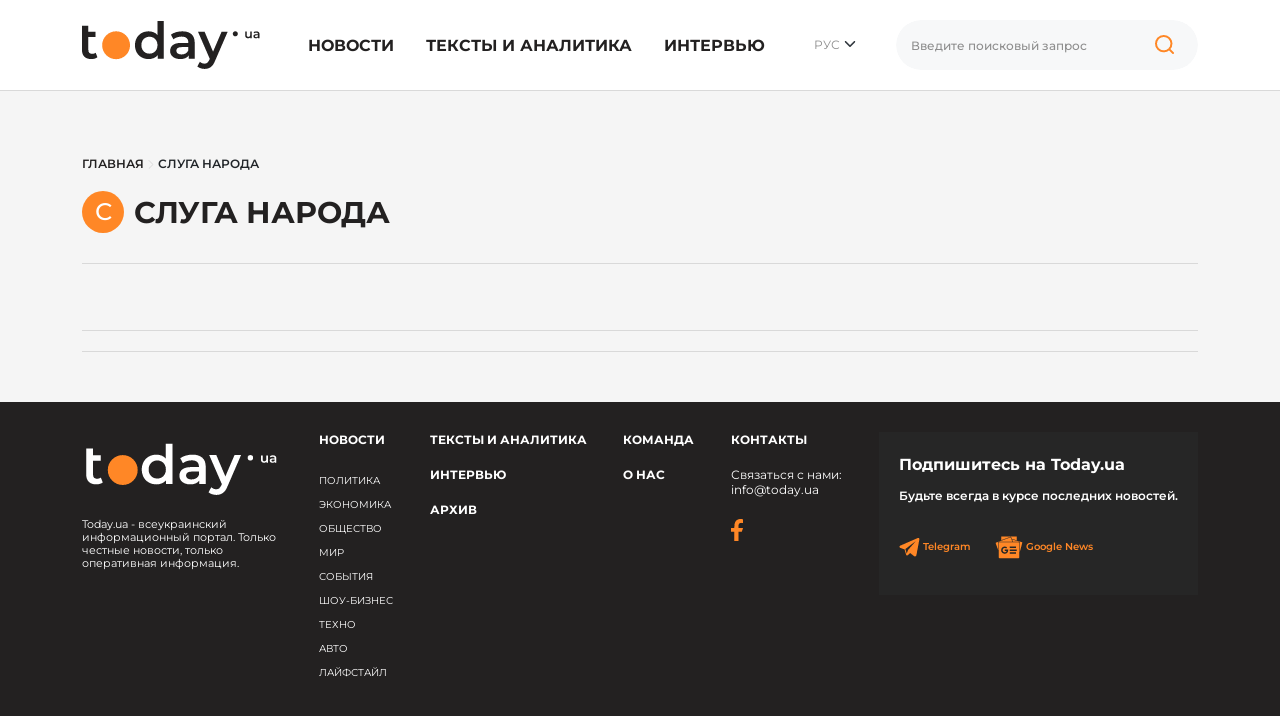

--- FILE ---
content_type: text/html; charset=UTF-8
request_url: https://today.ua/ru/tag/sluga-naroda/
body_size: 12666
content:
<!DOCTYPE html>
<html lang="ru">
<head>
    <meta charset="UTF-8">
    <meta name="viewport" content="width=device-width, initial-scale=1.0">


    

                    
                <link href="https://today.ua/tag/sluga-naroda/"
                      rel="alternate" hreflang="x-default">
                <link href="https://today.ua/tag/sluga-naroda/"
                      rel="alternate" hreflang="uk">
            
            <link href="https://today.ua/ru/tag/sluga-naroda/" rel="canonical">
                            <link href="https://today.ua/ru/tag/sluga-naroda/" rel="alternate" hreflang="ru">
                    
    


    

    
    
    
    

    <link rel="stylesheet" href="https://today.ua/css/all.css?v=43">

    
    
            <title>слуга народа - все актуальные новости на сайте today.ua</title>
        <meta name="description" content="Останні новини по темі: слуга народа. Читайте актуальную информацию на сайте today.ua">
    
    <meta name="csrf-token" content="imDvTXx2Y4xaAuDNZwMxLTA6VkGBoxpVkYCabkdJ">

    
            <meta property="og:title" content=""/>
        <meta property="og:description"
              content=""/>
        <meta property="og:image" content="https://today.ua/svg/logo.svg"/>
        <meta property="og:url" content="https://today.ua/ru/tag/sluga-naroda"/>
        <meta property="og:type" content="website"/>

        <meta name="twitter:site" content="today.ua">
        <meta name="twitter:card" content="photo">
        <meta name="twitter:title" content="">
        <meta name="twitter:image" content="https://today.ua/svg/logo.svg">
        <meta name="twitter:url" content="https://today.ua/ru/tag/sluga-naroda">

    
    
    <link rel="alternate" type="application/rss+xml" href="https://today.ua/ru/rss/">

</head>
<body class="homepage  left-border ">

<!-- Google Tag Manager -->
<script>(function (w, d, s, l, i) {
        w[l] = w[l] || [];
        w[l].push({
            'gtm.start':
                new Date().getTime(), event: 'gtm.js'
        });
        var f = d.getElementsByTagName(s)[0],
            j = d.createElement(s), dl = l != 'dataLayer' ? '&l=' + l : '';
        j.async = true;
        j.src =
            'https://www.googletagmanager.com/gtm.js?id=' + i + dl;
        f.parentNode.insertBefore(j, f);
    })(window, document, 'script', 'dataLayer', 'GTM-MGBTL574');</script>
<!-- End Google Tag Manager -->

<!-- Google Tag Manager (noscript) -->
<noscript>
    <iframe src="https://www.googletagmanager.com/ns.html?id=GTM-MGBTL574"
            height="0" width="0" style="display:none;visibility:hidden"></iframe>
</noscript>
<!-- End Google Tag Manager (noscript) -->

<header class="header">
    <div class="container">
        <div class="row">
            <div class="col-12">
                <div class="df df-c">
                    <div class="df-item">
                        <a href="https://today.ua/ru/">
                            <svg width="178" height="48" viewBox="0 0 178 48" fill="none"
                                 xmlns="http://www.w3.org/2000/svg">
                                <path
                                    d="M15.4232 36.2523C14.6791 36.8611 13.7659 37.3177 12.6835 37.6221C11.635 37.9265 10.5189 38.0787 9.33508 38.0787C6.35868 38.0787 4.05873 37.3008 2.43524 35.745C0.811746 34.1891 0 31.923 0 28.9466V4.64493H6.34177V10.8345H13.5967V15.9079H6.34177V28.7944C6.34177 30.1135 6.66308 31.1281 7.30572 31.8384C7.98217 32.5149 8.9123 32.8531 10.0961 32.8531C11.5166 32.8531 12.7004 32.4811 13.6475 31.737L15.4232 36.2523Z"
                                    fill="#232121"/>
                                <path
                                    d="M81.7369 0.0788536V37.7236H75.6488V34.2229C74.6003 35.5082 73.2981 36.4721 71.7423 37.1148C70.2202 37.7574 68.5291 38.0787 66.6689 38.0787C64.0645 38.0787 61.7138 37.5037 59.6168 36.3538C57.5536 35.2038 55.9301 33.5803 54.7463 31.4833C53.5625 29.3525 52.9706 26.9172 52.9706 24.1776C52.9706 21.4379 53.5625 19.0196 54.7463 16.9226C55.9301 14.8256 57.5536 13.2021 59.6168 12.0521C61.7138 10.9021 64.0645 10.3272 66.6689 10.3272C68.4615 10.3272 70.1019 10.6316 71.5901 11.2404C73.0783 11.8492 74.3466 12.7624 75.3951 13.98V0.0788536H81.7369ZM67.4299 32.6502C68.9519 32.6502 70.3217 32.3119 71.5393 31.6355C72.757 30.9252 73.7209 29.9274 74.4312 28.6422C75.1415 27.3569 75.4966 25.8687 75.4966 24.1776C75.4966 22.4864 75.1415 20.9982 74.4312 19.713C73.7209 18.4277 72.757 17.4468 71.5393 16.7704C70.3217 16.0601 68.9519 15.705 67.4299 15.705C65.9078 15.705 64.538 16.0601 63.3204 16.7704C62.1028 17.4468 61.1388 18.4277 60.4286 19.713C59.7183 20.9982 59.3631 22.4864 59.3631 24.1776C59.3631 25.8687 59.7183 27.3569 60.4286 28.6422C61.1388 29.9274 62.1028 30.9252 63.3204 31.6355C64.538 32.3119 65.9078 32.6502 67.4299 32.6502Z"
                                    fill="#232121"/>
                                <path
                                    d="M100.383 10.3272C104.374 10.3272 107.418 11.2911 109.515 13.219C111.646 15.1131 112.711 17.988 112.711 21.8438V37.7236H106.725V34.4259C105.947 35.6097 104.831 36.5229 103.376 37.1655C101.956 37.7743 100.231 38.0787 98.2013 38.0787C96.1719 38.0787 94.3962 37.7405 92.8742 37.064C91.3522 36.3538 90.1684 35.3898 89.3228 34.1722C88.5111 32.9208 88.1052 31.5171 88.1052 29.9613C88.1052 27.526 89.0015 25.5812 90.7941 24.1268C92.6206 22.6386 95.4786 21.8945 99.3682 21.8945H106.369V21.4887C106.369 19.5946 105.795 18.1402 104.645 17.1255C103.528 16.1108 101.854 15.6035 99.6219 15.6035C98.0998 15.6035 96.5947 15.8403 95.1065 16.3138C93.6521 16.7873 92.4176 17.4468 91.4029 18.2924L88.917 13.6756C90.3375 12.5933 92.0456 11.7646 94.0411 11.1896C96.0367 10.6146 98.1506 10.3272 100.383 10.3272ZM99.5204 33.4619C101.11 33.4619 102.514 33.1068 103.731 32.3965C104.983 31.6524 105.862 30.6039 106.369 29.251V26.1055H99.8248C96.1719 26.1055 94.3455 27.3062 94.3455 29.7076C94.3455 30.8576 94.8021 31.7708 95.7153 32.4472C96.6285 33.1237 97.8969 33.4619 99.5204 33.4619Z"
                                    fill="#232121"/>
                                <path
                                    d="M145.722 10.6316L133.038 39.9052C131.854 42.8477 130.417 44.9109 128.726 46.0947C127.035 47.3123 124.988 47.9211 122.587 47.9211C121.234 47.9211 119.898 47.7013 118.579 47.2616C117.26 46.8219 116.178 46.2131 115.332 45.4352L117.869 40.7676C118.478 41.3426 119.188 41.7992 120 42.1375C120.845 42.4757 121.691 42.6448 122.536 42.6448C123.652 42.6448 124.566 42.3573 125.276 41.7823C126.02 41.2073 126.696 40.2434 127.305 38.8905L127.762 37.8251L115.941 10.6316H122.536L131.06 30.6715L139.634 10.6316H145.722Z"
                                    fill="#232121"/>
                                <path
                                    d="M169.795 10.4392V17.2122H168.285V16.3497C168.031 16.6541 167.714 16.8909 167.334 17.06C166.953 17.2206 166.543 17.301 166.104 17.301C165.199 17.301 164.484 17.0515 163.96 16.5526C163.444 16.0453 163.186 15.297 163.186 14.3077V10.4392H164.772V14.092C164.772 14.7008 164.907 15.1575 165.178 15.4619C165.457 15.7578 165.85 15.9058 166.357 15.9058C166.924 15.9058 167.372 15.7324 167.702 15.3858C168.04 15.0306 168.209 14.5233 168.209 13.8637V10.4392H169.795Z"
                                    fill="#232121"/>
                                <path
                                    d="M174.458 10.3631C175.456 10.3631 176.217 10.6041 176.741 11.086C177.274 11.5596 177.54 12.2783 177.54 13.2422V17.2122H176.043V16.3878C175.849 16.6837 175.57 16.912 175.206 17.0727C174.851 17.2249 174.42 17.301 173.912 17.301C173.405 17.301 172.961 17.2164 172.581 17.0473C172.2 16.8697 171.904 16.6287 171.693 16.3243C171.49 16.0115 171.388 15.6606 171.388 15.2716C171.388 14.6628 171.612 14.1766 172.061 13.813C172.517 13.4409 173.232 13.2549 174.204 13.2549H175.954V13.1535C175.954 12.6799 175.811 12.3163 175.523 12.0627C175.244 11.809 174.826 11.6822 174.268 11.6822C173.887 11.6822 173.511 11.7414 173.139 11.8597C172.775 11.9781 172.466 12.143 172.213 12.3544L171.591 11.2002C171.946 10.9296 172.373 10.7224 172.872 10.5787C173.371 10.4349 173.9 10.3631 174.458 10.3631ZM174.242 16.1468C174.64 16.1468 174.991 16.058 175.295 15.8804C175.608 15.6944 175.828 15.4323 175.954 15.094V14.3077H174.318C173.405 14.3077 172.948 14.6078 172.948 15.2082C172.948 15.4957 173.063 15.724 173.291 15.8931C173.519 16.0622 173.836 16.1468 174.242 16.1468Z"
                                    fill="#232121"/>
                                <path
                                    d="M48.0453 24.2375C48.0453 31.9429 41.7989 38.1894 34.0934 38.1894C26.388 38.1894 20.1416 31.9429 20.1416 24.2375C20.1416 16.5321 26.388 10.2856 34.0934 10.2856C41.7989 10.2856 48.0453 16.5321 48.0453 24.2375Z"
                                    fill="#FF8726"/>
                                <path
                                    d="M155.855 12.8223C155.855 14.2233 154.72 15.359 153.319 15.359C151.918 15.359 150.782 14.2233 150.782 12.8223C150.782 11.4213 151.918 10.2856 153.319 10.2856C154.72 10.2856 155.855 11.4213 155.855 12.8223Z"
                                    fill="#232121"/>
                            </svg>


                        </a>
                    </div>
                    <div class="df-item d-none d-lg-block">
                        <ul class="list-group list-group-horizontal mm">
                                                                                                <li class="list-group-item">
                                        <a href="https://today.ua/ru/news/">Новости</a>
                                                                                    <div class="sub-menu">
                                                <ul>
                                                                                                                                                                        <li>
                                                                <a href="https://today.ua/ru/news/politics/"
                                                                >Политика</a>
                                                            </li>
                                                                                                                                                                                                                                <li>
                                                                <a href="https://today.ua/ru/news/economics/"
                                                                >Экономика</a>
                                                            </li>
                                                                                                                                                                                                                                <li>
                                                                <a href="https://today.ua/ru/news/society/"
                                                                >Общество</a>
                                                            </li>
                                                                                                                                                                                                                                <li>
                                                                <a href="https://today.ua/ru/news/world/"
                                                                >Мир</a>
                                                            </li>
                                                                                                                                                                                                                                <li>
                                                                <a href="https://today.ua/ru/news/events/"
                                                                >События</a>
                                                            </li>
                                                                                                                                                                                                                                                                                                                                            <li>
                                                                <a href="https://today.ua/ru/news/show-business/"
                                                                >Шоу-бизнес</a>
                                                            </li>
                                                                                                                                                                                                                                <li>
                                                                <a href="https://today.ua/ru/news/tehno/"
                                                                >Техно</a>
                                                            </li>
                                                                                                                                                                                                                                <li>
                                                                <a href="https://today.ua/ru/news/avto/"
                                                                >Авто</a>
                                                            </li>
                                                                                                                                                                                                                                <li>
                                                                <a href="https://today.ua/ru/news/lifestyle/"
                                                                >Лайфстайл</a>
                                                            </li>
                                                                                                                                                            </ul>
                                            </div>
                                                                            </li>
                                                                                                                                <li class="list-group-item">
                                        <a href="https://today.ua/ru/texts-and-analytics/">Тексты и аналитика</a>
                                                                            </li>
                                                                                                                                <li class="list-group-item">
                                        <a href="https://today.ua/ru/interview/">Интервью</a>
                                                                            </li>
                                                                                                                        

                        </ul>
                    </div>
                    <div class="df-item d-none d-lg-block">
                        <div class="hls">
                            <div class="language-selected">
                                                                    <span class="current-language">РУС</span>
                                                                <ul class="language-switcher-desc">
                                                                                                                                                                <li>
                                                                                                    <a href="https://today.ua/tag/sluga-naroda/"
                                                       >УКР</a>
                                                                                            </li>
                                        


                                                                    </ul>
                            </div>
                        </div>
                    </div>
                                        <div class="df-item d-none d-lg-block">
                        <div class="search-wrapper">
                            <form action="https://today.ua/ru/search/">
                                <div class="search-box">
                                    <input type="text" name="search" class="search-input form-control vlad"
                                           placeholder="Введите поисковый запрос">

                                    <button class="search-icon" type="button">

                                        <svg width="40" height="40" viewBox="0 0 40 40" fill="none"
                                             xmlns="http://www.w3.org/2000/svg">
                                            <path
                                                d="M27.1364 24.161C28.567 22.7676 29.4545 20.8257 29.4545 18.6779C29.4545 14.4375 25.9949 11 21.7273 11C17.4596 11 14 14.4375 14 18.6779C14 22.9183 17.4596 26.3558 21.7273 26.3558C23.8333 26.3558 25.7426 25.5187 27.1364 24.161ZM27.1364 24.161L31 28"
                                                stroke="#FF8726" stroke-width="2" stroke-linecap="round"/>
                                        </svg>

                                    </button>
                                </div>
                            </form>
                        </div>
                    </div>

                    <div class="df-item d-sm-block d-xs-block d-xxl-none d-xl-none d-lg-none d-md-block">
                        <div class="hmb">
                            <div class="bar1"></div>
                            <div class="bar2"></div>
                            <div class="bar3"></div>
                        </div>
                    </div>

                </div>
            </div>
        </div>
    </div>

</header>
<div class="mmc" id="mmc">
    <div class="mmc-cont">
        <div class="container">
            <div class="row mt30">
                <div class="col-12">
                                                                    <ul class="language-switcher list-inline">
                            <li>
                                <a
                                                                            href="https://today.ua/tag/sluga-naroda/"
                                                                        >Укр</a>
                            </li>
                            <li>
                                <a
                                                                         class="active" >Ру</a>
                            </li>
                        </ul>
                    

                </div>
            </div>
            <div class="row mt20">
                <div class="col-12">
                    <div class="search-wrapper">
                        <form action="https://today.ua/ru/search/">
                            <div class="search-box">
                                <input type="text" name="search" class="search-input form-control"
                                       placeholder="Введите поисковый запрос">

                                <button class="search-icon" type="submit">


                                    <svg width="40" height="40" viewBox="0 0 40 40" fill="none"
                                         xmlns="http://www.w3.org/2000/svg">
                                        <path
                                            d="M27.1364 24.161C28.567 22.7676 29.4545 20.8257 29.4545 18.6779C29.4545 14.4375 25.9949 11 21.7273 11C17.4596 11 14 14.4375 14 18.6779C14 22.9183 17.4596 26.3558 21.7273 26.3558C23.8333 26.3558 25.7426 25.5187 27.1364 24.161ZM27.1364 24.161L31 28"
                                            stroke="#FF8726" stroke-width="2" stroke-linecap="round"/>
                                    </svg>

                                </button>
                            </div>
                        </form>
                    </div>
                </div>
            </div>
            <div class="row mt30">
                <div class="col-12">
                    <ul class="list-group mm">
                                                                                    <li class="list-group-item">
                                    <a href="https://today.ua/ru/news/">Новости</a>
                                    <div class="sub-menu">
                                        <ul>

                                                                                            <li>
                                                    <a href="https://today.ua/ru/news/politics/">Политика</a>
                                                </li>
                                                                                            <li>
                                                    <a href="https://today.ua/ru/news/economics/">Экономика</a>
                                                </li>
                                                                                            <li>
                                                    <a href="https://today.ua/ru/news/society/">Общество</a>
                                                </li>
                                                                                            <li>
                                                    <a href="https://today.ua/ru/news/world/">Мир</a>
                                                </li>
                                                                                            <li>
                                                    <a href="https://today.ua/ru/news/events/">События</a>
                                                </li>
                                                                                            <li>
                                                    <a href="https://today.ua/ru/news/sport/">Спорт</a>
                                                </li>
                                                                                            <li>
                                                    <a href="https://today.ua/ru/news/show-business/">Шоу-бизнес</a>
                                                </li>
                                                                                            <li>
                                                    <a href="https://today.ua/ru/news/tehno/">Техно</a>
                                                </li>
                                                                                            <li>
                                                    <a href="https://today.ua/ru/news/avto/">Авто</a>
                                                </li>
                                                                                            <li>
                                                    <a href="https://today.ua/ru/news/lifestyle/">Лайфстайл</a>
                                                </li>
                                            
                                        </ul>
                                    </div>
                                </li>
                                                                                                                <li class="list-group-item">
                                    <a href="https://today.ua/ru/texts-and-analytics/">Тексты и аналитика</a>
                                    <div class="sub-menu">
                                        <ul>

                                            
                                        </ul>
                                    </div>
                                </li>
                                                                                                                <li class="list-group-item">
                                    <a href="https://today.ua/ru/interview/">Интервью</a>
                                    <div class="sub-menu">
                                        <ul>

                                            
                                        </ul>
                                    </div>
                                </li>
                                                                                                                            </ul>
                </div>
            </div>
            <div class="row">
                <div class="col-12">
                    <div class="subscribe-block">
                        <div class="subscribe-title">Подпишитесь на Today.ua</div>
                        <div class="subscribe-text mt10">Будьте всегда в курсе последних новостей.</div>
                        <div class="subscribe-social mt30">
                            <ul class="list-unstyled list-inline">
                                <li>
                                    <a href="https://t.me/+qgONpmy82zhiOTRi" target="_blank" rel="nofollow">
                                        <svg width="21" height="20" viewBox="0 0 21 20" fill="none"
                                             xmlns="http://www.w3.org/2000/svg">
                                            <path
                                                d="M20.0207 1.20475C19.6809 0.911459 19.1472 0.869495 18.5953 1.09499C18.0149 1.33202 2.16512 8.25098 1.51992 8.53366C1.40257 8.57517 0.377694 8.96437 0.483263 9.83132C0.577505 10.613 1.40121 10.9367 1.5018 10.974L5.53109 12.3782C5.79841 13.2839 6.78387 16.6253 7.0018 17.3392C7.13773 17.7842 7.35929 18.3689 7.74758 18.4893C8.0883 18.623 8.42719 18.5008 8.64648 18.3256L11.1099 16L15.0866 19.1565L15.1813 19.2142C15.4514 19.3359 15.7101 19.3968 15.957 19.3968C16.1478 19.3968 16.3308 19.3604 16.5057 19.2875C17.1015 19.0385 17.3398 18.4607 17.3648 18.3952L20.3352 2.68086C20.5164 1.84158 20.2645 1.41457 20.0207 1.20475ZM9.08462 12.9399L7.72538 16.629L6.36612 12.0176L16.7871 4.17819L9.08462 12.9399Z"
                                                fill="#FF8726"/>
                                        </svg>
                                        Telegram
                                    </a>
                                </li>
                                <li>
                                    <a href="https://news.google.com/publications/CAAqIQgKIhtDQklTRGdnTWFnb0tDSFJ2WkdGNUxuVmhLQUFQAQ?ceid=UA:ru&amp;oc=3&amp;hl=ru&amp;gl=UA"
                                       target="_blank" rel="nofollow">
                                        <svg width="28" height="23" viewBox="0 0 28 23" fill="none"
                                             xmlns="http://www.w3.org/2000/svg">
                                            <path
                                                d="M21.8355 4.27443V1.09256C21.8347 0.913768 21.763 0.7426 21.6361 0.6166C21.5093 0.4906 21.3376 0.420055 21.1589 0.420438H6.82505C6.73612 0.419635 6.64791 0.436409 6.56548 0.469796C6.48305 0.503182 6.40802 0.552524 6.34472 0.614987C6.28141 0.677451 6.23107 0.751805 6.19658 0.83378C6.16209 0.915755 6.14413 1.00374 6.14374 1.09267V4.22916L15.4298 0.851401C15.5959 0.799977 15.7756 0.816468 15.9296 0.897264C16.0835 0.97806 16.1992 1.11658 16.2512 1.28248L16.8542 2.94048L21.8355 4.27443ZM26.8111 6.12667L17.0682 3.50558L17.9003 5.7921H24.08C24.2597 5.79251 24.432 5.86409 24.5591 5.99119C24.6862 6.11829 24.7578 6.29056 24.7582 6.47031V16.2041L27.245 6.9451C27.2958 6.77902 27.2787 6.59957 27.1973 6.44612C27.116 6.29268 26.9771 6.17779 26.8111 6.12667ZM3.22428 6.47031C3.2251 6.29065 3.29684 6.11858 3.4239 5.99156C3.55096 5.86455 3.72305 5.79286 3.90271 5.7921H17.3547L15.9499 1.92903C15.896 1.76441 15.7794 1.62765 15.6254 1.54837C15.4714 1.4691 15.2923 1.45369 15.127 1.50548L1.1186 6.60455C0.957536 6.67098 0.829438 6.79864 0.762467 6.95948C0.695496 7.12032 0.695133 7.30117 0.761457 7.46228L3.22428 14.2267V6.47031ZM3.22428 6.47031C3.2251 6.29065 3.29684 6.11858 3.4239 5.99156C3.55096 5.86455 3.72305 5.79286 3.90271 5.7921H17.3547L15.9499 1.92903C15.896 1.76441 15.7794 1.62765 15.6254 1.54837C15.4714 1.4691 15.2923 1.45369 15.127 1.50548L1.1186 6.60455C0.957536 6.67098 0.829438 6.79864 0.762467 6.95948C0.695496 7.12032 0.695133 7.30117 0.761457 7.46228L3.22428 14.2267V6.47031ZM24.2488 21.4627C24.2484 21.6425 24.1768 21.8148 24.0497 21.942C23.9225 22.0691 23.7502 22.1407 23.5704 22.141H4.41347C4.23369 22.1407 4.06137 22.0691 3.93425 21.942C3.80712 21.8148 3.73553 21.6425 3.73515 21.4627V6.9814C3.73553 6.80161 3.80712 6.6293 3.93425 6.50217C4.06137 6.37505 4.23369 6.30346 4.41347 6.30308H23.5703C23.7501 6.30346 23.9224 6.37505 24.0495 6.50217C24.1767 6.6293 24.2483 6.80161 24.2486 6.9814L24.2488 21.4627ZM20.8937 17.6781V16.3547C20.8936 16.3311 20.8843 16.3085 20.8676 16.2918C20.8509 16.2752 20.8283 16.2658 20.8047 16.2658H14.8586V17.7731H20.8047C20.8168 17.7729 20.8288 17.7703 20.8399 17.7654C20.851 17.7605 20.861 17.7534 20.8694 17.7445C20.8777 17.7356 20.8841 17.7252 20.8883 17.7138C20.8925 17.7024 20.8943 17.6903 20.8937 17.6781ZM21.7979 14.8143V13.4849C21.7981 13.4731 21.7959 13.4614 21.7915 13.4505C21.7872 13.4395 21.7806 13.4295 21.7724 13.4211C21.7641 13.4127 21.7542 13.406 21.7434 13.4014C21.7325 13.3969 21.7208 13.3945 21.709 13.3945H14.8586V14.9018H21.709C21.7209 14.902 21.7327 14.8998 21.7437 14.8953C21.7546 14.8908 21.7646 14.8841 21.7729 14.8757C21.7813 14.8672 21.7878 14.8571 21.7921 14.8461C21.7964 14.835 21.7984 14.8232 21.798 14.8113L21.7979 14.8143ZM20.8937 11.9507V10.6152C20.8936 10.5916 20.8843 10.569 20.8676 10.5523C20.8509 10.5356 20.8283 10.5263 20.8047 10.5263H14.8586V12.0335H20.8047C20.8279 12.0332 20.8501 12.0239 20.8667 12.0076C20.8832 11.9914 20.8929 11.9693 20.8937 11.9461V11.9507ZM9.73112 13.5438V14.9002H11.6905C11.5292 15.7292 10.7997 16.3307 9.73112 16.3307C9.16494 16.3105 8.62867 16.0714 8.23526 15.6638C7.84184 15.2561 7.62198 14.7117 7.62198 14.1451C7.62198 13.5786 7.84184 13.0342 8.23526 12.6265C8.62867 12.2188 9.16494 11.9798 9.73112 11.9596C10.2467 11.951 10.745 12.1459 11.1178 12.5022L12.1517 11.4698C11.4971 10.8542 10.6296 10.5161 9.73112 10.5263C8.77174 10.5263 7.85164 10.9074 7.17325 11.5858C6.49487 12.2642 6.11375 13.1843 6.11375 14.1437C6.11375 15.103 6.49487 16.0231 7.17325 16.7015C7.85164 17.3799 8.77174 17.761 9.73112 17.761C11.8216 17.761 13.1978 16.2914 13.1978 14.222C13.1966 13.9928 13.1774 13.764 13.1404 13.5377L9.73112 13.5438Z"
                                                fill="#FF8726"/>
                                        </svg>


                                        Google News</a>
                                </li>
                            </ul>
                        </div>
                    </div>
                </div>
            </div>
            <div class="mt30"></div>
        </div>
    </div>
</div>



    <main class="main main-padding">
        <div class="container">
            <div class="row breadcrumbs">
    <div class="col-12" aria-label="breadcrumb">
        <ul class="list-bread" itemscope itemtype="https://schema.org/BreadcrumbList">
            <li itemprop="itemListElement" itemscope itemtype="https://schema.org/ListItem" class="breadcrumb-item">
                <a title="Главная" itemprop="item" href="https://today.ua/ru/">
                    <span itemprop="name">Главная</span>
                    <meta itemprop="position" content="0">
                </a>
            </li>
            <li>

                <svg width="6" height="9" viewBox="0 0 6 9" fill="none" xmlns="http://www.w3.org/2000/svg">
                    <path d="M1 0.5L5 4.5L1 8.5" stroke="#D9D9D9" stroke-linecap="round"/>
                </svg>

            </li>
                            
                    <li                     itemprop="itemListElement" itemscope itemtype="https://schema.org/ListItem"
                        class="breadcrumb-item active" aria-current="page">
                            <span itemprop="item" itemscope itemtype="https://schema.org/WebPage">
                            <span itemprop="name">слуга народа</span>
                            </span>
                        <meta itemprop="position" content="1">
                    </li>
                                    </ul>
    </div>
</div>
        </div>
        <div class="container">
            <div class="row">
                <div class="col-sm-12">
                    <div class="pr">
                        <div class="m-n-cat-b">
                                                            <div class="lt">с</div>
                                <div class="ct"><h1 class="ttu">слуга народа</h1></div>
                                                    </div>
                        <hr class="mt30">
                    </div>
                </div>
            </div>
            <div class="row mt20">
                

            </div>

            <hr class="mt30">

            
            <hr class="mt20">
        </div>
    </main>

<footer class="footer mt50">
    <div class="container">
        <div class="footer-top">
            <div class="row">
                <div class="col-lg-12">
                    <div class="df align-items-start">
                        <div class="df-item">
                            <div class="footer-logo">
                                <a href="https://today.ua/ru/">

                                    <svg width="196" height="66" viewBox="0 0 196 66" fill="none"
                                         xmlns="http://www.w3.org/2000/svg">
                                        <path
                                            d="M20.75 50.4247C19.9533 51.0766 18.9756 51.5654 17.8168 51.8914C16.6942 52.2173 15.4991 52.3802 14.2317 52.3802C11.0449 52.3802 8.58246 51.5473 6.84424 49.8815C5.10602 48.2157 4.23691 45.7895 4.23691 42.6027V16.5838H11.0268V23.2107H18.7945V28.6427H11.0268V42.4398C11.0268 43.8521 11.3709 44.9385 12.0589 45.699C12.7832 46.4232 13.779 46.7853 15.0465 46.7853C16.5674 46.7853 17.8349 46.387 18.8488 45.5903L20.75 50.4247Z"
                                            fill="white"/>
                                        <path
                                            d="M90.5776 11.695V52H84.0593V48.252C82.9367 49.6281 81.5425 50.6601 79.8767 51.3482C78.2471 52.0362 76.4365 52.3802 74.4448 52.3802C71.6564 52.3802 69.1396 51.7646 66.8944 50.5334C64.6854 49.3021 62.9472 47.5639 61.6797 45.3187C60.4122 43.0373 59.7785 40.43 59.7785 37.4967C59.7785 34.5635 60.4122 31.9743 61.6797 29.7291C62.9472 27.4839 64.6854 25.7456 66.8944 24.5144C69.1396 23.2832 71.6564 22.6675 74.4448 22.6675C76.364 22.6675 78.1204 22.9935 79.7137 23.6453C81.3071 24.2971 82.6651 25.2749 83.7877 26.5785V11.695H90.5776ZM75.2595 46.5681C76.8891 46.5681 78.3558 46.2059 79.6594 45.4817C80.9631 44.7212 81.9951 43.6529 82.7556 42.2768C83.5161 40.9007 83.8963 39.3074 83.8963 37.4967C83.8963 35.6861 83.5161 34.0927 82.7556 32.7166C81.9951 31.3405 80.9631 30.2904 79.6594 29.5661C78.3558 28.8056 76.8891 28.4254 75.2595 28.4254C73.63 28.4254 72.1633 28.8056 70.8597 29.5661C69.556 30.2904 68.5239 31.3405 67.7635 32.7166C67.003 34.0927 66.6228 35.6861 66.6228 37.4967C66.6228 39.3074 67.003 40.9007 67.7635 42.2768C68.5239 43.6529 69.556 44.7212 70.8597 45.4817C72.1633 46.2059 73.63 46.5681 75.2595 46.5681ZM110.541 22.6675C114.814 22.6675 118.074 23.6996 120.319 25.7637C122.6 27.7917 123.741 30.8698 123.741 34.998V52H117.331V48.4692C116.498 49.7367 115.303 50.7144 113.746 51.4025C112.225 52.0543 110.378 52.3802 108.206 52.3802C106.033 52.3802 104.132 52.0181 102.502 51.2938C100.872 50.5334 99.605 49.5013 98.6996 48.1976C97.8305 46.8578 97.396 45.3549 97.396 43.6891C97.396 41.0818 98.3556 38.9996 100.275 37.4424C102.23 35.849 105.29 35.0524 109.455 35.0524H116.951V34.6178C116.951 32.5899 116.335 31.0327 115.104 29.9463C113.909 28.8599 112.117 28.3168 109.726 28.3168C108.097 28.3168 106.485 28.5702 104.892 29.0772C103.335 29.5842 102.013 30.2904 100.927 31.1957L98.2651 26.2526C99.786 25.0938 101.615 24.2066 103.751 23.591C105.888 22.9753 108.151 22.6675 110.541 22.6675ZM109.618 47.4372C111.32 47.4372 112.823 47.0569 114.126 46.2965C115.466 45.4998 116.408 44.3772 116.951 42.9287V39.5609H109.944C106.033 39.5609 104.077 40.8464 104.077 43.4175C104.077 44.6488 104.566 45.6265 105.544 46.3508C106.522 47.075 107.88 47.4372 109.618 47.4372ZM159.084 22.9935L145.504 54.3357C144.237 57.4863 142.698 59.6952 140.887 60.9627C139.076 62.2664 136.886 62.9182 134.314 62.9182C132.866 62.9182 131.436 62.6828 130.023 62.212C128.611 61.7413 127.452 61.0894 126.547 60.2565L129.263 55.2592C129.915 55.8748 130.675 56.3637 131.544 56.7258C132.45 57.0879 133.355 57.269 134.26 57.269C135.455 57.269 136.433 56.9612 137.193 56.3456C137.99 55.7299 138.714 54.6979 139.366 53.2493L139.855 52.1086L127.199 22.9935H134.26L143.386 44.4496L152.566 22.9935H159.084Z"
                                            fill="white"/>
                                        <path
                                            d="M186.029 23.4027V30.6543H184.413V29.7309C184.142 30.0568 183.802 30.3103 183.395 30.4913C182.988 30.6634 182.548 30.7494 182.078 30.7494C181.109 30.7494 180.344 30.4823 179.783 29.9481C179.23 29.405 178.954 28.6037 178.954 27.5445V23.4027H180.652V27.3137C180.652 27.9655 180.797 28.4544 181.086 28.7803C181.385 29.0971 181.806 29.2556 182.349 29.2556C182.956 29.2556 183.436 29.07 183.789 28.6988C184.151 28.3186 184.332 27.7754 184.332 27.0692V23.4027H186.029ZM191.022 23.3212C192.091 23.3212 192.905 23.5792 193.467 24.0952C194.037 24.6022 194.322 25.3717 194.322 26.4038V30.6543H192.72V29.7716C192.511 30.0885 192.213 30.3329 191.823 30.5049C191.443 30.6679 190.981 30.7494 190.438 30.7494C189.895 30.7494 189.42 30.6588 189.012 30.4778C188.605 30.2876 188.288 30.0296 188.062 29.7037C187.845 29.3687 187.736 28.993 187.736 28.5766C187.736 27.9247 187.976 27.4042 188.456 27.0149C188.945 26.6166 189.71 26.4174 190.751 26.4174H192.625V26.3087C192.625 25.8018 192.471 25.4125 192.163 25.1409C191.864 24.8693 191.416 24.7335 190.819 24.7335C190.411 24.7335 190.008 24.7969 189.61 24.9236C189.221 25.0503 188.89 25.2269 188.619 25.4532L187.953 24.2175C188.333 23.9277 188.791 23.7059 189.325 23.552C189.859 23.3981 190.425 23.3212 191.022 23.3212ZM190.791 29.5136C191.217 29.5136 191.593 29.4185 191.918 29.2284C192.253 29.0292 192.489 28.7486 192.625 28.3865V27.5445H190.873C189.895 27.5445 189.406 27.8659 189.406 28.5087C189.406 28.8165 189.528 29.0609 189.773 29.242C190.017 29.4231 190.357 29.5136 190.791 29.5136Z"
                                            fill="white"/>
                                        <circle cx="40.7404" cy="38.0238" r="14.9378" fill="#FF8726"/>
                                        <circle cx="168.389" cy="25.8019" r="2.71597" fill="white"/>
                                    </svg>

                                </a>
                            </div>
                            <div class="footer-slogan mt20">
                                Today.ua - всеукраинский информационный портал. Только честные новости, только оперативная информация.
                            </div>
                        </div>
                        <div class="df-item d-none d-lg-block">
                            <div class="footer-title"><a href="https://today.ua/ru/news/"
                                >Новости</a></div>
                            <div class="footer-list">
                                <ul class="list-unstyled">
                                                                                                                        <li>
                                                <a href="https://today.ua/ru/news/politics/">Политика</a>
                                            </li>
                                                                                                                                                                <li>
                                                <a href="https://today.ua/ru/news/economics/">Экономика</a>
                                            </li>
                                                                                                                                                                <li>
                                                <a href="https://today.ua/ru/news/society/">Общество</a>
                                            </li>
                                                                                                                                                                <li>
                                                <a href="https://today.ua/ru/news/world/">Мир</a>
                                            </li>
                                                                                                                                                                <li>
                                                <a href="https://today.ua/ru/news/events/">События</a>
                                            </li>
                                                                                                                                                                                                                                            <li>
                                                <a href="https://today.ua/ru/news/show-business/">Шоу-бизнес</a>
                                            </li>
                                                                                                                                                                <li>
                                                <a href="https://today.ua/ru/news/tehno/">Техно</a>
                                            </li>
                                                                                                                                                                <li>
                                                <a href="https://today.ua/ru/news/avto/">Авто</a>
                                            </li>
                                                                                                                                                                <li>
                                                <a href="https://today.ua/ru/news/lifestyle/">Лайфстайл</a>
                                            </li>
                                                                            
                                </ul>
                            </div>
                        </div>
                        <div class="df-item d-none d-lg-block">
                                                                                                                                                                                                    <div class="footer-title">
                                            <a href="https://today.ua/ru/texts-and-analytics/">Тексты и аналитика</a>
                                        </div>
                                                                                                                                                                                                            <div class="footer-title">
                                            <a href="https://today.ua/ru/interview/">Интервью</a>
                                        </div>
                                                                                                                                                                                                            <div class="footer-title">
                                            <a href="https://today.ua/ru/archive/">Архив</a>
                                        </div>
                                                                                                                        </div>
                        <div class="df-item d-none d-lg-block">
                            <div class="footer-title">
                                <a href="https://today.ua/ru/team/">Команда</a>
                            </div>

                            <div class="footer-title">
                                <a href="https://today.ua/ru/about/">О нас</a>
                            </div>
                        </div>
                        <div class="df-item d-none d-lg-block">
                            <div class="footer-title"><a href="https://today.ua/ru/contacts/">Контакты</a></div>
                            <div class="f-c-text">Связаться с нами: <br><a href="/cdn-cgi/l/email-protection#472e29212807332823263e693226"><span class="__cf_email__" data-cfemail="a6cfc8c0c9e6d2c9c2c7df88d3c7">[email&#160;protected]</span></a></div>
                            <div class="footer-social mt20 clearfix">
                                <ul class="list-unstyled list-inline">
                                    <li>
                                        <a rel="nofollow" href="https://facebook.com/todayuanews/">
                                            <svg width="12" height="22" viewBox="0 0 12 22" fill="none"
                                                 xmlns="http://www.w3.org/2000/svg">
                                                <path
                                                    d="M7.41337 12.7899V22H3.36405V12.7899H0V9.05547H3.36405V7.69675C3.36405 2.65237 5.38092 0 9.64828 0C10.9565 0 11.2836 0.219675 12 0.398669V4.09246C11.1979 3.94601 10.9721 3.86465 10.1389 3.86465C9.1499 3.86465 8.62038 4.15754 8.13757 4.73521C7.65477 5.31287 7.41337 6.31361 7.41337 7.74556V9.06361H12L10.7696 12.7981H7.41337V12.7899Z"
                                                    fill="#FF8726"/>
                                            </svg>
                                        </a>
                                    </li>
                                </ul>
                            </div>
                        </div>

                        <div class="df-item d-sm-block d-xs-block d-xxl-none d-xl-none d-lg-none d-md-block mt30">
                            <div class="row">
                                <div class="col-6">
                                    <div class="footer-title">
                                        <a href="https://today.ua/ru/news/">Новости</a>
                                    </div>
                                    <div class="footer-list">
                                        <ul class="list-unstyled">
                                                                                                                                                <li>
                                                        <a href="https://today.ua/ru/news/politics/">Политика</a>
                                                    </li>
                                                                                                                                                                                                <li>
                                                        <a href="https://today.ua/ru/news/economics/">Экономика</a>
                                                    </li>
                                                                                                                                                                                                <li>
                                                        <a href="https://today.ua/ru/news/society/">Общество</a>
                                                    </li>
                                                                                                                                                                                                <li>
                                                        <a href="https://today.ua/ru/news/world/">Мир</a>
                                                    </li>
                                                                                                                                                                                                <li>
                                                        <a href="https://today.ua/ru/news/events/">События</a>
                                                    </li>
                                                                                                                                                                                                                                                                                            <li>
                                                        <a href="https://today.ua/ru/news/show-business/">Шоу-бизнес</a>
                                                    </li>
                                                                                                                                                                                                <li>
                                                        <a href="https://today.ua/ru/news/tehno/">Техно</a>
                                                    </li>
                                                                                                                                                                                                <li>
                                                        <a href="https://today.ua/ru/news/avto/">Авто</a>
                                                    </li>
                                                                                                                                                                                                <li>
                                                        <a href="https://today.ua/ru/news/lifestyle/">Лайфстайл</a>
                                                    </li>
                                                                                                                                    </ul>
                                    </div>
                                </div>
                                <div class="col-6">
                                                                            
                                                                                                                                                                        <div class="footer-title">
                                                    <a href="https://today.ua/ru/texts-and-analytics/">Тексты и аналитика</a>
                                                </div>
                                                                                    
                                                                                                                                                                        <div class="footer-title">
                                                    <a href="https://today.ua/ru/interview/">Интервью</a>
                                                </div>
                                                                                    
                                                                                                                                                                
                                                                        
                                    
                                    
                                    
                                    
                                    
                                    
                                    
                                    <div class="footer-title">
                                        <a href="https://today.ua/ru/contacts/">Контакты</a>
                                        <ul class="list-unstyled">
                                            <li>
                                                <a href="https://today.ua/ru/about/">О нас</a>
                                            </li>
                                        </ul>
                                    </div>
                                    <div class="f-c-text">Связаться с нами: <br><a href="/cdn-cgi/l/email-protection#9cf5f2faf3dce8f3f8fde5b2e9fd"><span class="__cf_email__" data-cfemail="e48d8a828ba4908b80859dca9185">[email&#160;protected]</span></a>
                                    </div>
                                    <div class="footer-social mt20 clearfix">
                                        <ul class="list-unstyled list-inline">
                                            <li>
                                                <a rel="nofollow" href="https://facebook.com/todayuanews/">
                                                    <svg width="12" height="22" viewBox="0 0 12 22" fill="none"
                                                         xmlns="http://www.w3.org/2000/svg">
                                                        <path
                                                            d="M7.41337 12.7899V22H3.36405V12.7899H0V9.05547H3.36405V7.69675C3.36405 2.65237 5.38092 0 9.64828 0C10.9565 0 11.2836 0.219675 12 0.398669V4.09246C11.1979 3.94601 10.9721 3.86465 10.1389 3.86465C9.1499 3.86465 8.62038 4.15754 8.13757 4.73521C7.65477 5.31287 7.41337 6.31361 7.41337 7.74556V9.06361H12L10.7696 12.7981H7.41337V12.7899Z"
                                                            fill="#FF8726"/>
                                                    </svg>
                                                </a>
                                            </li>
                                        </ul>
                                    </div>
                                </div>
                            </div>
                        </div>

                        <div class="df-item">
                            <div class="subscribe-block">
                                <div class="subscribe-title">Подпишитесь на Today.ua</div>
                                <div class="subscribe-text mt10">Будьте всегда в курсе последних новостей.</div>
                                <div class="subscribe-social mt30">
                                    <ul class="list-unstyled list-inline">
                                        <li>
                                            <a href="https://t.me/+qgONpmy82zhiOTRi" target="_blank" rel="nofollow">
                                                <svg width="21" height="20" viewBox="0 0 21 20" fill="none"
                                                     xmlns="http://www.w3.org/2000/svg">
                                                    <path
                                                        d="M20.0207 1.20475C19.6809 0.911459 19.1472 0.869495 18.5953 1.09499C18.0149 1.33202 2.16512 8.25098 1.51992 8.53366C1.40257 8.57517 0.377694 8.96437 0.483263 9.83132C0.577505 10.613 1.40121 10.9367 1.5018 10.974L5.53109 12.3782C5.79841 13.2839 6.78387 16.6253 7.0018 17.3392C7.13773 17.7842 7.35929 18.3689 7.74758 18.4893C8.0883 18.623 8.42719 18.5008 8.64648 18.3256L11.1099 16L15.0866 19.1565L15.1813 19.2142C15.4514 19.3359 15.7101 19.3968 15.957 19.3968C16.1478 19.3968 16.3308 19.3604 16.5057 19.2875C17.1015 19.0385 17.3398 18.4607 17.3648 18.3952L20.3352 2.68086C20.5164 1.84158 20.2645 1.41457 20.0207 1.20475ZM9.08462 12.9399L7.72538 16.629L6.36612 12.0176L16.7871 4.17819L9.08462 12.9399Z"
                                                        fill="#FF8726"/>
                                                </svg>
                                                Telegram
                                            </a>
                                        </li>
                                        <li>
                                            <a href="https://news.google.com/publications/CAAqIQgKIhtDQklTRGdnTWFnb0tDSFJ2WkdGNUxuVmhLQUFQAQ?ceid=UA:ru&amp;oc=3&amp;hl=ru&amp;gl=UA"
                                               target="_blank" rel="nofollow">
                                                <svg width="28" height="23" viewBox="0 0 28 23" fill="none"
                                                     xmlns="http://www.w3.org/2000/svg">
                                                    <path
                                                        d="M21.8355 4.27443V1.09256C21.8347 0.913768 21.763 0.7426 21.6361 0.6166C21.5093 0.4906 21.3376 0.420055 21.1589 0.420438H6.82505C6.73612 0.419635 6.64791 0.436409 6.56548 0.469796C6.48305 0.503182 6.40802 0.552524 6.34472 0.614987C6.28141 0.677451 6.23107 0.751805 6.19658 0.83378C6.16209 0.915755 6.14413 1.00374 6.14374 1.09267V4.22916L15.4298 0.851401C15.5959 0.799977 15.7756 0.816468 15.9296 0.897264C16.0835 0.97806 16.1992 1.11658 16.2512 1.28248L16.8542 2.94048L21.8355 4.27443ZM26.8111 6.12667L17.0682 3.50558L17.9003 5.7921H24.08C24.2597 5.79251 24.432 5.86409 24.5591 5.99119C24.6862 6.11829 24.7578 6.29056 24.7582 6.47031V16.2041L27.245 6.9451C27.2958 6.77902 27.2787 6.59957 27.1973 6.44612C27.116 6.29268 26.9771 6.17779 26.8111 6.12667ZM3.22428 6.47031C3.2251 6.29065 3.29684 6.11858 3.4239 5.99156C3.55096 5.86455 3.72305 5.79286 3.90271 5.7921H17.3547L15.9499 1.92903C15.896 1.76441 15.7794 1.62765 15.6254 1.54837C15.4714 1.4691 15.2923 1.45369 15.127 1.50548L1.1186 6.60455C0.957536 6.67098 0.829438 6.79864 0.762467 6.95948C0.695496 7.12032 0.695133 7.30117 0.761457 7.46228L3.22428 14.2267V6.47031ZM3.22428 6.47031C3.2251 6.29065 3.29684 6.11858 3.4239 5.99156C3.55096 5.86455 3.72305 5.79286 3.90271 5.7921H17.3547L15.9499 1.92903C15.896 1.76441 15.7794 1.62765 15.6254 1.54837C15.4714 1.4691 15.2923 1.45369 15.127 1.50548L1.1186 6.60455C0.957536 6.67098 0.829438 6.79864 0.762467 6.95948C0.695496 7.12032 0.695133 7.30117 0.761457 7.46228L3.22428 14.2267V6.47031ZM24.2488 21.4627C24.2484 21.6425 24.1768 21.8148 24.0497 21.942C23.9225 22.0691 23.7502 22.1407 23.5704 22.141H4.41347C4.23369 22.1407 4.06137 22.0691 3.93425 21.942C3.80712 21.8148 3.73553 21.6425 3.73515 21.4627V6.9814C3.73553 6.80161 3.80712 6.6293 3.93425 6.50217C4.06137 6.37505 4.23369 6.30346 4.41347 6.30308H23.5703C23.7501 6.30346 23.9224 6.37505 24.0495 6.50217C24.1767 6.6293 24.2483 6.80161 24.2486 6.9814L24.2488 21.4627ZM20.8937 17.6781V16.3547C20.8936 16.3311 20.8843 16.3085 20.8676 16.2918C20.8509 16.2752 20.8283 16.2658 20.8047 16.2658H14.8586V17.7731H20.8047C20.8168 17.7729 20.8288 17.7703 20.8399 17.7654C20.851 17.7605 20.861 17.7534 20.8694 17.7445C20.8777 17.7356 20.8841 17.7252 20.8883 17.7138C20.8925 17.7024 20.8943 17.6903 20.8937 17.6781ZM21.7979 14.8143V13.4849C21.7981 13.4731 21.7959 13.4614 21.7915 13.4505C21.7872 13.4395 21.7806 13.4295 21.7724 13.4211C21.7641 13.4127 21.7542 13.406 21.7434 13.4014C21.7325 13.3969 21.7208 13.3945 21.709 13.3945H14.8586V14.9018H21.709C21.7209 14.902 21.7327 14.8998 21.7437 14.8953C21.7546 14.8908 21.7646 14.8841 21.7729 14.8757C21.7813 14.8672 21.7878 14.8571 21.7921 14.8461C21.7964 14.835 21.7984 14.8232 21.798 14.8113L21.7979 14.8143ZM20.8937 11.9507V10.6152C20.8936 10.5916 20.8843 10.569 20.8676 10.5523C20.8509 10.5356 20.8283 10.5263 20.8047 10.5263H14.8586V12.0335H20.8047C20.8279 12.0332 20.8501 12.0239 20.8667 12.0076C20.8832 11.9914 20.8929 11.9693 20.8937 11.9461V11.9507ZM9.73112 13.5438V14.9002H11.6905C11.5292 15.7292 10.7997 16.3307 9.73112 16.3307C9.16494 16.3105 8.62867 16.0714 8.23526 15.6638C7.84184 15.2561 7.62198 14.7117 7.62198 14.1451C7.62198 13.5786 7.84184 13.0342 8.23526 12.6265C8.62867 12.2188 9.16494 11.9798 9.73112 11.9596C10.2467 11.951 10.745 12.1459 11.1178 12.5022L12.1517 11.4698C11.4971 10.8542 10.6296 10.5161 9.73112 10.5263C8.77174 10.5263 7.85164 10.9074 7.17325 11.5858C6.49487 12.2642 6.11375 13.1843 6.11375 14.1437C6.11375 15.103 6.49487 16.0231 7.17325 16.7015C7.85164 17.3799 8.77174 17.761 9.73112 17.761C11.8216 17.761 13.1978 16.2914 13.1978 14.222C13.1966 13.9928 13.1774 13.764 13.1404 13.5377L9.73112 13.5438Z"
                                                        fill="#FF8726"/>
                                                </svg>
                                                Google News
                                            </a>
                                        </li>
                                    </ul>
                                </div>
                            </div>
                        </div>
                    </div>
                </div>
            </div>
        </div>
        <div class="footer-bottom mt30">
            <div class="row mt30">
                <div class="col-lg-12">
                    <div class="df align-items-start mobile-column-reverse">
                        <div class="df-item">
                            <div class="copyright">©2026 ООО &quot;ТУДЕЙ&quot; Все права защищены.</div>
                            <div class="copyright development">Разработано в <a href="https://blackblack.studio" rel="nofollow" target="_blank">blackblack.studio</a></div>

                        </div>
                        <div class="df-item">
                            <div
                                class="rules">При использовании контента сайта активная гиперссылка на today.ua обязательна.
                                Мнение автора статьи может не отражать мнение редакции. <br>
                                Редакция не несет ответственности за обоснованность и толкование мнения автора, а сайт является лишь носителем информации.

                                <br>
                                Материалы, размещённые в разделе «Интервью», публикуются в авторской редакции без вмешательства со стороны редакции.
                                Мнения, высказанные респондентами или экспертами, являются их личной точкой зрения и могут не совпадать с позицией редакции today.ua.
                                Редакция не несёт ответственности за содержание высказываний, озвученных в рамках интервью.

                                <br>
                                <a href="https://today.ua/ru/privatepolicy/">Политика конфиденциальности</a>
                                <a href="https://today.ua/ru/advertising-policy/">Рекламная политика</a>
                                <a href="https://today.ua/ru/editorial-policy/">Редакційна політика</a>
                            </div>
                        </div>
                    </div>
                </div>
            </div>
        </div>
    </div>
</footer>





<script data-cfasync="false" src="/cdn-cgi/scripts/5c5dd728/cloudflare-static/email-decode.min.js"></script><script src="https://today.ua/js/jquery.lazyload.min.js"></script>


<script src="https://today.ua/js/all.js?v=4" defer></script>
<script>
    let shareThisLoaded = false;

    function loadShareThisScript() {
        if (shareThisLoaded) return;

        const script = document.createElement('script');
        script.src = 'https://platform-api.sharethis.com/js/sharethis.js#property=682c63b098608700128c9f06&product=sop';
        script.async = true;
        document.body.appendChild(script);

        shareThisLoaded = true;
    }

    function onScrollOnce() {
        loadShareThisScript();
        window.removeEventListener('scroll', onScrollOnce);
    }

    window.addEventListener('scroll', onScrollOnce);
</script>


<script defer>
    var lazyLoadInstance = new LazyLoad({
        // Your custom settings go here
    });

    function downloadJsAtOnload() {
        // Check if the scripts are already loaded
        if (window.scriptsLoaded) return;

        setTimeout(function downloadJs() {
            // First script
            var element1 = document.createElement("script");
            element1.setAttribute("data-ad-client", "ca-pub-2902294820148370");
            element1.async = true;
            element1.src = "https://pagead2.googlesyndication.com/pagead/js/adsbygoogle.js?client=ca-pub-2902294820148370";
            document.body.appendChild(element1);

            (adsbygoogle = window.adsbygoogle || []).push({});

            // Second script
            var element2 = document.createElement("script");
            element2.src = "https://cdn.gravitec.net/storage/9eb01d26dfe76f8400bfa731dd46b019/client.js";
            element2.async = true;
            document.body.appendChild(element2);

            // Mark scripts as loaded
            window.scriptsLoaded = true;
        }, 0);

        // Remove the event listener to prevent multiple calls
        if (window.removeEventListener) {
            window.removeEventListener("scroll", downloadJsAtOnload, false);
        } else if (window.detachEvent) {
            window.detachEvent("onscroll", downloadJsAtOnload);
        }
    }

    if (window.addEventListener) {
        window.addEventListener("scroll", downloadJsAtOnload, false);
    } else if (window.attachEvent) {
        window.attachEvent("onscroll", downloadJsAtOnload);
    } else {
        window.onload = downloadJsAtOnload;
    }


</script>
<script defer src="https://static.cloudflareinsights.com/beacon.min.js/vcd15cbe7772f49c399c6a5babf22c1241717689176015" integrity="sha512-ZpsOmlRQV6y907TI0dKBHq9Md29nnaEIPlkf84rnaERnq6zvWvPUqr2ft8M1aS28oN72PdrCzSjY4U6VaAw1EQ==" data-cf-beacon='{"version":"2024.11.0","token":"b602195bad664de6bfed97b3b0d26afb","r":1,"server_timing":{"name":{"cfCacheStatus":true,"cfEdge":true,"cfExtPri":true,"cfL4":true,"cfOrigin":true,"cfSpeedBrain":true},"location_startswith":null}}' crossorigin="anonymous"></script>
<script>(function(){function c(){var b=a.contentDocument||a.contentWindow.document;if(b){var d=b.createElement('script');d.innerHTML="window.__CF$cv$params={r:'9c1609de48acb7b5',t:'MTc2ODk5MDQwMg=='};var a=document.createElement('script');a.src='/cdn-cgi/challenge-platform/scripts/jsd/main.js';document.getElementsByTagName('head')[0].appendChild(a);";b.getElementsByTagName('head')[0].appendChild(d)}}if(document.body){var a=document.createElement('iframe');a.height=1;a.width=1;a.style.position='absolute';a.style.top=0;a.style.left=0;a.style.border='none';a.style.visibility='hidden';document.body.appendChild(a);if('loading'!==document.readyState)c();else if(window.addEventListener)document.addEventListener('DOMContentLoaded',c);else{var e=document.onreadystatechange||function(){};document.onreadystatechange=function(b){e(b);'loading'!==document.readyState&&(document.onreadystatechange=e,c())}}}})();</script></body>
</html>
